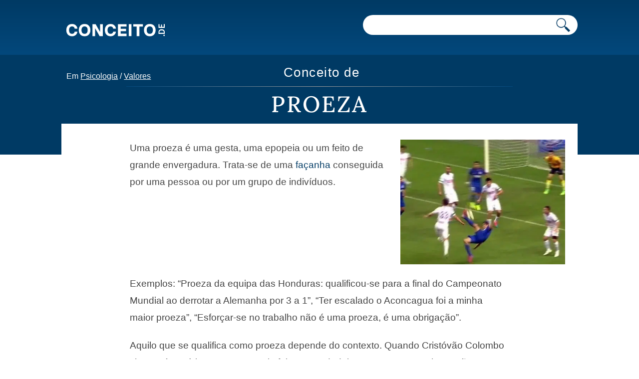

--- FILE ---
content_type: text/html; charset=UTF-8
request_url: https://conceito.de/proeza
body_size: 3791
content:
<!doctype html>
<html xmlns="http://www.w3.org/1999/xhtml" lang="pt-PT">
<head profile="http://gmpg.org/xfn/11">
<title>Proeza - O que é, conceito e definição</title>
                
<meta http-equiv="Content-Type" content="text/html; charset=UTF-8" />

<link rel="apple-touch-icon" sizes="180x180" href="https://conceito.de/wp-content/themes/conceito/images/favicon/apple-touch-icon.png">
<link rel="icon" type="image/png" sizes="32x32" href="https://conceito.de/wp-content/themes/conceito/images/favicon/favicon-32x32.png">
<link rel="icon" type="image/png" sizes="16x16" href="https://conceito.de/wp-content/themes/conceito/images/favicon/favicon-16x16.png">
			<meta itemprop="name" content="Conceito de proeza - Conceito.de">
				<meta itemprop="description" content="Uma proeza é uma gesta, uma epopeia ou um feito de grande envergadura. Trata-se de uma façanha conseguida por uma pessoa ou por um grupo de indivíduos. Exemplos: &#8220;Proeza da equipa das Honduras: qualificou-se para a final do Campeonato Mundial ao derrotar a Alemanha por 3 a 1&#8221;, &#8220;Ter escalado o Aconcagua foi a minha [&hellip;]">
							<meta property="og:title" content="Conceito de proeza - Conceito.de" />
			<meta property="og:type" content="article" />
			<meta property="og:url" content="https://conceito.de/proeza" />
			<meta property="og:image" content="https://conceito.de/wp-content/uploads/2015/05/proeza-300x300.jpg" />
			<meta property="og:site_name" content="Conceito.de"/>
			<meta property="og:description" content="Uma proeza é uma gesta, uma epopeia ou um feito de grande envergadura. Trata-se de uma façanha conseguida por uma pessoa ou por um grupo de indivíduos. Exemplos: &#8220;Proeza da equipa das Honduras: qualificou-se para a final do Campeonato Mundial ao derrotar a Alemanha por 3 a 1&#8221;, &#8220;Ter escalado o Aconcagua foi a minha [&hellip;]" />
			
<meta name='viewport' content='width=device-width' />
<link rel="alternate" type="application/rss+xml" title="Conceito.de RSS Feed" href="https://conceito.de/feed" />
<link rel="alternate" type="application/atom+xml" title="Conceito.de Atom Feed" href="https://conceito.de/feed/atom" />



<link rel="canonical" href="https://conceito.de/proeza" /><link rel="preload" href="https://conceito.de/Lora.woff2" as="font" type="font/woff2" crossorigin="anonymous">
<link rel='stylesheet' id='styles-css' href='https://conceito.de/wp-content/themes/conceito/css/screen_2024_3.css' media='all' />

<script async src="https://securepubads.g.doubleclick.net/tag/js/gpt.js"></script>
<script src="https://conceito.de/wp-content/themes/conceito/js/header-js-2.js"></script><!-- Google tag (gtag.js) -->
<script async src="https://www.googletagmanager.com/gtag/js?id=G-CKRLJLQRZ0"></script>
<script>
  window.dataLayer = window.dataLayer || [];
  function gtag(){dataLayer.push(arguments);}
  gtag('js', new Date());

  gtag('config', 'G-CKRLJLQRZ0');
</script>

</head>
<body>
<header class="header js-header u-bg-gradient">
    <div class="container">
        <div class="small-container">
        <a href="https://conceito.de"><img class="logo-novo" alt="Conceito.de" src="https://conceito.de/wp-content/themes/conceito/images/logo.svg" /></a>

        <div class="header__right">
            <form class="form-search" action="https://conceito.de">
                <input aria-label="Pesquisar" type="text" name="s" />
                <button aria-label="Pesquisar conceito" class="form-search__button"><img src="https://conceito.de/wp-content/themes/conceito/images/lupa-conceito.png" alt="Pesquisar"></button>
            </form>
                    </div>
        </div>
    </div>
    
        <div class="alphabet">
        <div class="container">
        <div class="small-container">
            
            
            <nav id="main-nav-2">
    
    
    <div id="breadcrumb">
        Em 
        <a href="https://conceito.de/categoria/psicologia">Psicologia</a> / <a href="https://conceito.de/categoria/valores">Valores</a>        </div>  
        
        
                   
        
                    
                    </nav>	
            
            
        </div>
        </div>
    </div>
    <!--/alphabet-->
        
</header>
<!--/header-->



<section class="single">
	<div class="container">
		<div class="small-container">
        
        <div class="whole-title"><span class="single__title">Conceito de </span><h1 class="single__title">Proeza</h1></div>
			
			<div class="single__content">
				<div class="entry">
					<div class="single__thumb" style="background-image: url(https://conceito.de/wp-content/uploads/2015/05/proeza.jpg);"></div>
					<p>Uma proeza é uma gesta, uma epopeia ou um feito de grande envergadura. Trata-se de uma <a href="https://conceito.de/facanha">façanha</a> conseguida por uma pessoa ou por um grupo de indivíduos. </p>

        <div class='anuncio' id='main_ad'>
<!-- /22357687369/Conceito_main_ad -->
<div id='div-gpt-ad-1596083353377-0'>
<script>
    googletag.cmd.push(function() { googletag.display('div-gpt-ad-1596083353377-0'); });
  </script>
  </div>
</div>
  
<p>Exemplos: &#8220;Proeza da equipa das Honduras: qualificou-se para a final do Campeonato Mundial ao derrotar a Alemanha por 3 a 1&#8221;, &#8220;Ter escalado o Aconcagua foi a minha maior proeza&#8221;, &#8220;Esforçar-se no trabalho não é uma proeza, é uma obrigação&#8221;.</p>
<p>Aquilo que se qualifica como proeza depende do contexto. Quando Cristóvão Colombo chegou à América, essa travessia foi uma verdadeira proeza. Com embarcações que hoje consideraríamos precárias, Colombo e os seus homens lançaram-se para o desconhecido e acabaram por ir parar a um continente de que nem sequer sabiam da sua existência. </p>

        <div class='anuncio'>
<!-- /22357687369/Conceito_intext_ad -->
<div id='div-gpt-ad-1596083383709-0'>
<script>
    googletag.cmd.push(function() { googletag.display('div-gpt-ad-1596083383709-0'); });
  </script>
  </div>
</div>



<p>Hoje, no entanto, viajar da Europa para a América está longe de ser uma proeza: consegue-se comprando um bilhete de avião e voando algumas horas. No caso de Colombo, demorou mais de dois meses na sua expedição.</p>
<p>Se a Espanha, o Brasil ou a Alemanha se consagrassem campeões de uma Taça Mundial de Futebol, esse logro seria muito importante, mas dificilmente o seria actualmente, uma vez que se trata de três selecções bastante poderosas. Porém, se a Austrália, o Iraque ou a Coreia do Norte ganhassem o título, ninguém duvidaria em falar de uma proeza.</p>
<p>Às vezes, uma acção corrente pode ser magnificada de maneira interessada para que seja tomada como uma proeza. O presidente da câmara de uma cidade pode afirmar que o seu governo conseguiu a proeza de construir um novo hospital, quando os fundos para a construção do centro de saúde estavam destinados há vários anos e o projecto tinha sido aprovado pelos vereadores da localidade.</p>


<div class='anuncio'>
<!-- /22357687369/conceito_novos_artigos -->
<div id='div-gpt-ad-1654126748445-0'><script>
    googletag.cmd.push(function() { googletag.display('div-gpt-ad-1654126748445-0'); });
  </script>
  </div>
</div>
  <div class="fichur">
<div class="boton-continua-com highlight2"><a href="https://conceito.de/habilidade">Continua com Habilidade &rarr;</a></div>
</div><span class="sub-titulo">Citação</span><p>Equipe editorial de Conceito.de. (19 de Maio de 2015). <em>Proeza - O que é, conceito e definição</em>. Conceito.de. https://conceito.de/proeza</p>                    
                    				<div class="yarpp yarpp-related yarpp-related-website yarpp-template-list">

<span class="sub-titulo">Veja também</span>
<ul>
							<li><a href="https://conceito.de/globalizacao">Globalização</a></li><li><a href="https://conceito.de/pre-hispanico">Pré-hispânico</a></li><li><a href="https://conceito.de/pre-colombiano">Pré-colombiano</a></li><li><a href="https://conceito.de/taino">Taíno</a></li><li><a href="https://conceito.de/recorde">Recorde</a></li><li><a href="https://conceito.de/blister">Blíster</a></li>									
						</ul>

					</div>
				
                
                
				
				                        
                    
                    
                    
				</div>

				
                
                
			</div>
		</div>
	</div>
</section>




  
<footer class="footer u-bg-gradient">

<div class="container">
    <div class="small-container">
 <ul class="temas-menu-hamburga">
  <li id="cs-naturales">
    <a class="index-cat-encabezado" href="https://conceito.de/categoria/ciencias-naturais"><span class="ciencias-desktop">Ciencias Naturais</span><span class="ciencias-mobile">Cs Naturais</span></a>
    <ul>
      <li><a href="https://conceito.de/categoria/anatomia">Anatomia</a></li>
	<li><a href="https://conceito.de/categoria/astronomia">Astronomia</a></li>
	<li><a href="https://conceito.de/categoria/biologia">Biologia</a></li>
	<li><a href="https://conceito.de/categoria/fauna">Fauna</a></li>
	<li><a href="https://conceito.de/categoria/fisica">Física</a></li>
	<li><a href="https://conceito.de/categoria/flora">Flora</a></li>
	<li><a href="https://conceito.de/categoria/geologia">Geologia</a></li>
	<li><a href="https://conceito.de/categoria/matematica">Matemática</a></li>
	<li><a href="https://conceito.de/categoria/quimica">Química</a></li>
    </ul>
  </li>
  <li id="cs-sociales">
    <a class="index-cat-encabezado" href="https://conceito.de/categoria/ciencias-sociais"><span class="ciencias-desktop">Ciencias Sociais</span><span class="ciencias-mobile">Cs Sociais</span></a>
    <ul>
      <li><a href="https://conceito.de/categoria/antropologia">Antropologia</a></li>
	<li><a href="https://conceito.de/categoria/direito">Direito</a></li>
	<li><a href="https://conceito.de/categoria/educacao">Educação</a></li>
	<li><a href="https://conceito.de/categoria/filosofia">Filosofia</a></li>
	<li><a href="https://conceito.de/categoria/geografia">Geografia</a></li>
	<li><a href="https://conceito.de/categoria/historia">História</a></li>
	<li><a href="https://conceito.de/categoria/sociologia">Sociologia</a></li>
    </ul>
  </li>
  <li id="cultura">
    <a class="index-cat-encabezado" href="https://conceito.de/categoria/cultura">Cultura</a>
    <ul>
      <li><a href="https://conceito.de/categoria/arquitetura">Arquitetura</a></li>
	<li><a href="https://conceito.de/categoria/arte">Arte</a></li>
	<li><a href="https://conceito.de/categoria/design">Design</a></li>
	<li><a href="https://conceito.de/categoria/lingua">Língua</a></li>
	<li><a href="https://conceito.de/categoria/linguagem">Linguagem</a></li>
	<li><a href="https://conceito.de/categoria/mitologia">Mitologia</a></li>
	<li><a href="https://conceito.de/categoria/musica">Música</a></li>
    </ul>
  </li>
  
  
  <li id="sociedad">
    <a class="index-cat-encabezado" href="https://conceito.de/categoria/sociedade">Sociedade</a>
    <ul>
    <li><a href="https://conceito.de/categoria/alimentacao">Alimentação</a></li>
    <li><a href="https://conceito.de/categoria/ecologia">Ecologia</a></li>
	<li><a href="https://conceito.de/categoria/economia">Economia</a></li>
	<li><a href="https://conceito.de/categoria/espiritualidade">Espiritualidade</a></li>
	<li><a href="https://conceito.de/categoria/esporte">Esporte</a></li>
	<li><a href="https://conceito.de/categoria/politica">Política</a></li>
	<li><a href="https://conceito.de/categoria/psicologia">Psicologia</a></li>
	<li><a href="https://conceito.de/categoria/saude">Saúde</a></li>
	<li><a href="https://conceito.de/categoria/tecnologia">Tecnologia</a></li>
    <li><a href="https://conceito.de/categoria/trabalho">Trabalho</a></li>
    </ul>
  </li>
  
  </ul>
  </div>
  </div>

    <div class="alphabet">
        <div class="container">
        <div class="small-container">
        <span class="explore">Explore por inicial</span>
            <ul class="alphabet-list js-proportional-height"> 
                        <li><a href="https://conceito.de/letra/a">A</a></li><li><a href="https://conceito.de/letra/b">B</a></li><li><a href="https://conceito.de/letra/c">C</a></li><li><a href="https://conceito.de/letra/d">D</a></li><li><a href="https://conceito.de/letra/e">E</a></li><li><a href="https://conceito.de/letra/f">F</a></li><li><a href="https://conceito.de/letra/g">G</a></li><li><a href="https://conceito.de/letra/h">H</a></li><li><a href="https://conceito.de/letra/i">I</a></li><li><a href="https://conceito.de/letra/j">J</a></li><li><a href="https://conceito.de/letra/k">K</a></li><li><a href="https://conceito.de/letra/l">L</a></li><li><a href="https://conceito.de/letra/m">M</a></li><li><a href="https://conceito.de/letra/n">N</a></li><li><a href="https://conceito.de/letra/o">O</a></li><li><a href="https://conceito.de/letra/p">P</a></li><li><a href="https://conceito.de/letra/q">Q</a></li><li><a href="https://conceito.de/letra/r">R</a></li><li><a href="https://conceito.de/letra/s">S</a></li><li><a href="https://conceito.de/letra/t">T</a></li><li><a href="https://conceito.de/letra/u">U</a></li><li><a href="https://conceito.de/letra/v">V</a></li><li><a href="https://conceito.de/letra/w">W</a></li><li><a href="https://conceito.de/letra/x">X</a></li><li><a href="https://conceito.de/letra/y">Y</a></li><li><a href="https://conceito.de/letra/z">Z</a></li>
            </ul>
        </div>
        </div>
    </div>
    <!--/alphabet-->
	<div class="container">
    <div class="small-container">
    
		<div style="text-align:center;margin:30px 0;font-size:16px"><a href="https://conceito.de/contato" class="footer__link">Contato</a> - <a href="https://conceito.de/politica-de-privacidade" class="footer__link">Privacidade</a></div>
		<span class="footer__copyright">Conceito.de | Copyright © 2010-2026 </span>
			</div>
            </div>
</footer>




<script>var postId = 9468;</script>
    <script src="https://conceito.de/wp-content/themes/conceito/js/globale-js.js" defer></script>
<script defer src="https://static.cloudflareinsights.com/beacon.min.js/vcd15cbe7772f49c399c6a5babf22c1241717689176015" integrity="sha512-ZpsOmlRQV6y907TI0dKBHq9Md29nnaEIPlkf84rnaERnq6zvWvPUqr2ft8M1aS28oN72PdrCzSjY4U6VaAw1EQ==" data-cf-beacon='{"version":"2024.11.0","token":"1dfc2120915a48019abf06b4a5a2a0ef","r":1,"server_timing":{"name":{"cfCacheStatus":true,"cfEdge":true,"cfExtPri":true,"cfL4":true,"cfOrigin":true,"cfSpeedBrain":true},"location_startswith":null}}' crossorigin="anonymous"></script>
</body>
</html>

--- FILE ---
content_type: text/html; charset=utf-8
request_url: https://www.google.com/recaptcha/api2/aframe
body_size: 268
content:
<!DOCTYPE HTML><html><head><meta http-equiv="content-type" content="text/html; charset=UTF-8"></head><body><script nonce="7PdhGzXZWisVIjrqUxm2xA">/** Anti-fraud and anti-abuse applications only. See google.com/recaptcha */ try{var clients={'sodar':'https://pagead2.googlesyndication.com/pagead/sodar?'};window.addEventListener("message",function(a){try{if(a.source===window.parent){var b=JSON.parse(a.data);var c=clients[b['id']];if(c){var d=document.createElement('img');d.src=c+b['params']+'&rc='+(localStorage.getItem("rc::a")?sessionStorage.getItem("rc::b"):"");window.document.body.appendChild(d);sessionStorage.setItem("rc::e",parseInt(sessionStorage.getItem("rc::e")||0)+1);localStorage.setItem("rc::h",'1768831297266');}}}catch(b){}});window.parent.postMessage("_grecaptcha_ready", "*");}catch(b){}</script></body></html>

--- FILE ---
content_type: application/javascript; charset=utf-8
request_url: https://fundingchoicesmessages.google.com/f/AGSKWxUQeAXUNWWtzsfn6mztRMq_zCrAjniO39TeGXPN3nnh8teHcDfJI7jTUjsNmzSGZ8AeI4AELJSN5WD5O3cZPHHkEOk5t6KnUU7PzhScvdBvGxnl4Nlw9W_SnFjfc0PJCM64KNDnVK5uK73z1kEFnPCP_PM_PtckUa53lTWhlaiP9PI-a5Ph8bZmDGUz/_/sevenads./sidebaradvertisement./admatch-/site/dfp-/pb.min.
body_size: -1291
content:
window['792c2154-f5d3-4531-b2b3-3a6a279d88a1'] = true;